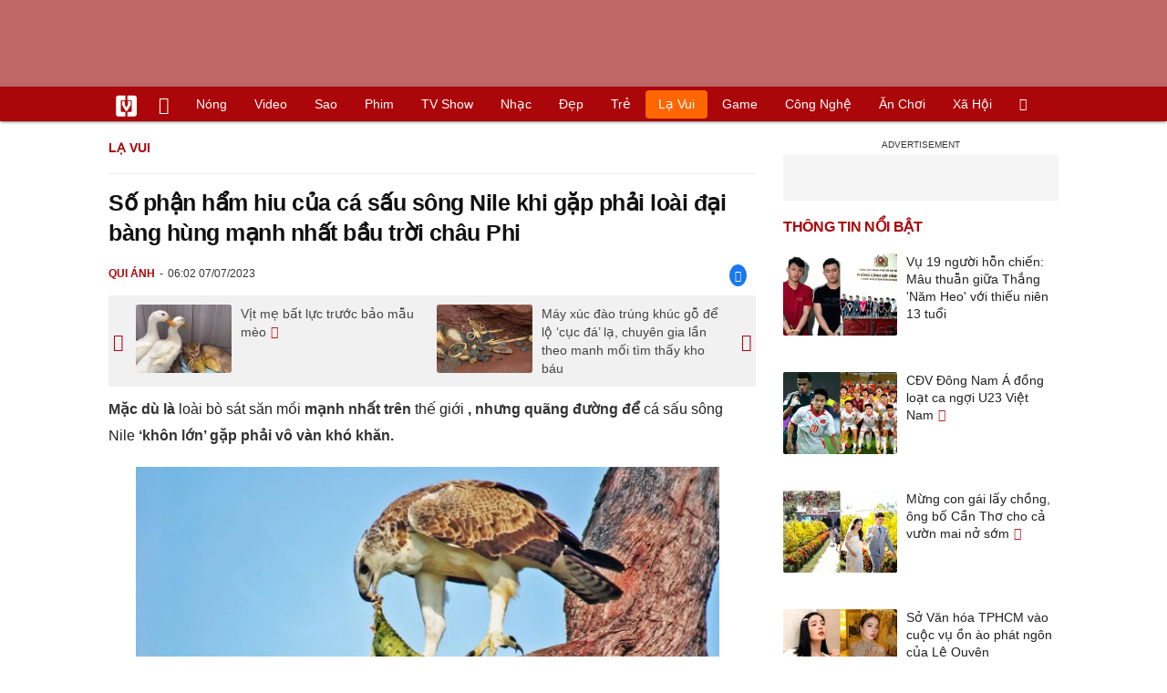

--- FILE ---
content_type: text/html; charset=UTF-8
request_url: https://vietgiaitri.com/so-phan-ham-hiu-cua-ca-sau-song-nile-khi-gap-phai-loai-dai-bang-hung-manh-nhat-bau-troi-chau-phi-20230707i6939490/
body_size: 20297
content:
<!DOCTYPE html><html xmlns="http://www.w3.org/1999/xhtml" dir="ltr" lang="vi"><head><meta http-equiv="Content-Type" content="text/html; charset=UTF-8"><title>Số phận hẩm hiu của cá sấu sông Nile khi gặp phải loài đại bàng hùng mạnh nhất bầu trời châu Phi - Lạ vui - Việt Giải Trí</title><link rel="stylesheet" href="https://vietgiaitri.com/css/0_vietgiaitricom.css?v=241218" type="text/css" media="screen" charset="utf-8"><meta name="viewport" content="width=device-width, initial-scale=1.0"><meta name="mobile-web-app-capable" content="yes"><link rel="apple-touch-icon" href="https://vietgiaitri.com/apple-touch-icon.png"><link rel="icon" sizes="32x32" type="image/png" href="https://vietgiaitri.com/imgs/logo32.png"><link rel="icon" sizes="16x16" type="image/png" href="https://vietgiaitri.com/imgs/logo16.png"><link rel="mask-icon" href="https://vietgiaitri.com/imgs/logo.svg" color="#ab0609"><link rel="shortcut icon" type="image/x-icon" href="https://vietgiaitri.com/favicon.ico"><meta name="msapplication-TileColor" content="#ab0609"><meta name="msapplication-config" content="/browserconfig.xml"><meta name="theme-color" content="#ab0609"><meta name="apple-mobile-web-app-title" content="Việt Giải Trí"><meta name="application-name" content="Việt Giải Trí"><meta name="msvalidate.01" content="D1978DA4C058E472F13DBF6E181A485F"><meta name="verify-v1" content="UN+AeZRMKsXqSBFVwona5SAKHL0fzPNrW4N4gOlAt2Y="><meta name="facebook-domain-verification" content="7g0pats6hl0r9cp85obz3g3njs6atj"><link rel="manifest" href="https://vietgiaitri.com/manifest.json"><link rel="alternate" type="application/rss+xml" title="Lạ vui &raquo; RSS Feed" href="https://vietgiaitri.com/la-vui-cat/feed/"><link rel="index" title="Việt Giải Trí" href="https://vietgiaitri.com"><meta name="description" content="Mặc dù là loài bò sát săn mồi mạnh nhất trên thế giới, nhưng quãng đường để cá sấu sông Nile khôn lớn gặp phải vô vàn khó khăn."><meta name="keywords" content="đại bàng,cá sấu,săn mồi,châu phi.,loài bò sát,sông nile,số phận hẩm hiu,mamba,martial,crocodylus niloticus,lạ vui,những câu chuyện lạ như thật, chuyện ma, chuyện không thể giải thích, chuyện không ngờ, kỷ lục, bí ẩn, kỳ quái, khác người, thử thách, phá vỡ, kỳ thú, hoang dã, ngộ nghĩnh, những câu chuyện cười, chuyện hài hước, chuyện vui, truyện cười, truyện vui, truyện hài hước, vui vẻ, cười suy ngẫm, truyện tiếu lâm, truyện dân gian, cười vỡ bụng, truyện cười người lớn, truyện thiếu nhi, truyện cười gia đình, vui thú, hứng thú"><link rel="canonical" href="https://vietgiaitri.com/so-phan-ham-hiu-cua-ca-sau-song-nile-khi-gap-phai-loai-dai-bang-hung-manh-nhat-bau-troi-chau-phi-20230707i6939490/"><meta property="og:type" content="article"><meta property="og:title" content="Số phận hẩm hiu của cá sấu sông Nile khi gặp phải loài đại bàng hùng mạnh nhất bầu trời châu Phi"> <meta property="og:description" content="Mặc dù là loài bò sát săn mồi mạnh nhất trên thế giới, nhưng quãng đường để cá sấu sông Nile khôn lớn gặp phải vô vàn khó khăn."> <meta property="og:url" content="https://vietgiaitri.com/so-phan-ham-hiu-cua-ca-sau-song-nile-khi-gap-phai-loai-dai-bang-hung-manh-nhat-bau-troi-chau-phi-20230707i6939490/"><meta property="og:image" content="https://t.vietgiaitri.com/2023/7/2/so-phan-ham-hiu-cua-ca-sau-song-nile-khi-gap-phai-loai-dai-bang-hung-manh-nhat-bau-troi-chau-phi-600x432-360-6939490.jpg"><meta property="og:site_name" content="Việt Giải Trí"> <meta property="og:rich_attachment" content="true"><meta content="2023-07-07T06:02:02+07:00" itemprop="datePublished" name="pubdate"><meta content="2023-07-07T06:02:02+07:00" itemprop="dateModified" name="lastmod"><meta property="og:image:alt" content="Số phận hẩm hiu của cá sấu sông Nile khi gặp phải loài đại bàng hùng mạnh nhất bầu trời châu Phi"><meta property="article:published_time" content="2023-07-07T06:02:02+07:00"><meta property="article:modified_time" content="2023-07-07T06:02:02+07:00"><meta property="article:section" content="Lạ vui"><meta property="article:tag" content="đại bàng"><meta property="article:tag" content="cá sấu"><meta property="article:tag" content="săn mồi"><meta property="article:tag" content="châu phi."><meta property="article:tag" content="loài bò sát"><meta property="article:tag" content="sông nile"><meta property="article:tag" content="số phận hẩm hiu"><meta property="article:tag" content="mamba"><meta property="article:tag" content="martial"><meta property="article:tag" content="crocodylus niloticus"><meta name="twitter:card" value="summary_large_image"><meta name="twitter:url" content="https://vietgiaitri.com/so-phan-ham-hiu-cua-ca-sau-song-nile-khi-gap-phai-loai-dai-bang-hung-manh-nhat-bau-troi-chau-phi-20230707i6939490/"><meta name="twitter:title" content="Số phận hẩm hiu của cá sấu sông Nile khi gặp phải loài đại bàng hùng mạnh nhất bầu trời châu Phi"><meta name="twitter:description" content="Mặc dù là loài bò sát săn mồi mạnh nhất trên thế giới, nhưng quãng đường để cá sấu sông Nile khôn lớn gặp phải vô vàn khó khăn."><meta name="twitter:image" content="https://t.vietgiaitri.com/2023/7/2/so-phan-ham-hiu-cua-ca-sau-song-nile-khi-gap-phai-loai-dai-bang-hung-manh-nhat-bau-troi-chau-phi-600x432-360-6939490.jpg"><meta name="robots" content="index,follow,max-image-preview:large"><meta property="fb:app_id" content="592519131079049"><script type="text/javascript">var maketime = 1768415911;var hostname = 'https://vietgiaitri.com/so-phan-ham-hiu-cua-ca-sau-song-nile-khi-gap-phai-loai-dai-bang-hung-manh-nhat-bau-troi-chau-phi-20230707i6939490/';var wlbk = window.location.href;var show_ads = 1;var is_mobile = 0;var cache_version = '241218';var ADblocked = true;var lang = 'vi';var postid = 6939490;var typepage = 'single';var inhouse = 0;var created = 1688684522;var lastmod = 1688684522;var catname = ['la-vui'];var catid = 83529;</script></head><body data-instant-allow-query-string class="show_ads"><div class="cover_header avgt-div"><div class="ads_position" id="BigBanner"></div><div class="avgt-label"></div></div><div id="header"><ul class="cate-menu"><li class="icon cat-item"><a title="Việt Giải Trí" href="/" class="logo"></a></li><li class="icon cat-item cat-item-new"><a title="Tin mới nhất" href="/tin-moi-cat/" style="background:transparent !important"></a></li><li slug="es-choice"><a href="/es-choice-cat/">Nóng</a></li><li slug="clips"><a href="/clips/">Video</a></li><li class="cat-parent" slug="sao"><a href="/sao-cat/">Sao</a><ul class="children"><li slug="sao-viet"><a href="/sao-viet-cat/">Sao việt</a></li><li slug="sao-chau-a"><a href="/sao-chau-a-cat/">Sao châu Á</a></li><li slug="sao-au-my"><a href="/sao-au-my-cat/">Sao Âu Mỹ</a></li><li slug="sao-the-thao"><a href="/sao-the-thao-cat/">Sao thể thao</a></li><li slug="phong-cach-sao"><a href="/phong-cach-sao-cat/">Phong cách sao</a></li></ul></li><li class="cat-parent" slug="phim"><a href="/phim-cat/">Phim</a><ul class="children"><li slug="phim-viet"><a href="/phim-viet-cat/">Phim việt</a></li><li slug="phim-chau-a"><a href="/phim-chau-a-cat/">Phim châu á</a></li><li slug="phim-au-my"><a href="/phim-au-my-cat/">Phim âu mỹ</a></li><li slug="hau-truong-phim"><a href="/hau-truong-phim-cat/">Hậu trường phim</a></li></ul></li><li slug="tv-show"><a href="/tv-show-cat/">TV show</a></li><li class="cat-parent" slug="nhac"><a href="/nhac-cat/">Nhạc</a><ul class="children"><li slug="nhac-viet"><a href="/nhac-viet-cat/">Nhạc Việt</a></li><li slug="nhac-quoc-te"><a href="/nhac-quoc-te-cat/">Nhạc quốc tế</a></li></ul></li><li class="cat-parent" slug="dep"><a href="/dep-cat/">Đẹp</a><ul class="children"><li slug="thoi-trang"><a href="/thoi-trang-cat/">Thời trang</a></li><li slug="lam-dep"><a href="/lam-dep-cat/">Làm đẹp</a></li><li slug="nguoi-dep"><a href="/nguoi-dep-cat/">Người đẹp</a></li><li slug="sang-tao"><a href="/sang-tao-cat/">Sáng tạo</a></li></ul></li><li class="cat-parent" slug="tre"><a href="/tre-cat/">Trẻ</a><ul class="children"><li slug="netizen"><a href="/netizen-cat/">Netizen</a></li><li slug="trac-nghiem"><a href="/trac-nghiem-cat/">Trắc nghiệm</a></li><li slug="goc-tam-tinh"><a href="/goc-tam-tinh-cat/">Góc tâm tình</a></li><li slug="hoc-hanh"><a href="/hoc-hanh-cat/">Học hành</a></li><li slug="kien-thuc-gioi-tinh"><a href="/kien-thuc-gioi-tinh-cat/">Kiến thức giới tính</a></li></ul></li><li slug="la-vui"><a href="/la-vui-cat/">Lạ vui</a></li><li class="cat-parent" slug="game"><a href="/game-cat/">Game</a><ul class="children"><li slug="mot-game"><a href="/mot-game-cat/">Mọt game</a></li><li slug="cosplay"><a href="/cosplay-cat/">Cosplay</a></li></ul></li><li class="cat-parent" slug="cong-nghe"><a href="/cong-nghe-cat/">Công nghệ</a><ul class="children"><li slug="do-2-tek"><a href="/do-2-tek-cat/">Đồ 2-Tek</a></li><li slug="the-gioi-so"><a href="/the-gioi-so-cat/">Thế giới số</a></li><li slug="oto"><a href="/oto-cat/">Ôtô</a></li><li slug="xe-may"><a href="/xe-may-cat/">Xe máy</a></li></ul></li><li class="cat-parent" slug="an-choi"><a href="/an-choi-cat/">Ăn chơi</a><ul class="children"><li slug="du-lich"><a href="/du-lich-cat/">Du lịch</a></li><li slug="am-thuc"><a href="/am-thuc-cat/">Ẩm thực</a></li></ul></li><li class="cat-parent" slug="xa-hoi"><a href="/xa-hoi-cat/">Xã hội</a><ul class="children"><li slug="tin-noi-bat"><a href="/tin-noi-bat-cat/">Tin nổi bật</a></li><li slug="phap-luat"><a href="/phap-luat-cat/">Pháp luật</a></li><li slug="the-gioi"><a href="/the-gioi-cat/">Thế giới</a></li><li slug="suc-khoe"><a href="/suc-khoe-cat/">Sức khỏe</a></li></ul></li><li class="icon cat-item cat-item-search cat-parent"><a title="search" href="#" style="background:transparent !important; padding-right:1px;"></a><ul class="children"><li class="icon cat-item" style="padding: 2px 100px 100px 100px; margin: -2px -112px -100px -100px;"><form accept-charset="utf-8" method="post" onsubmit="return run_search(this)" class="search"><input type="search" autocomplete="off" onfocus="this.value=' '" value="" class="formtip" name="s" placeholder="Tìm theo từ khóa..."><select class="stype"><option value="1">Tin tức</option><option value="2">Video</option></select><input type="submit" value="" class="btn"></form></li></ul></li></ul><div style="clear:both;"></div></div><div id="wrapper" class="clearfix"><div id="page" class="clearfix"><div id="content" style="float:left"> <div class="content-block"><script type="application/ld+json">{"@context":"https:\/\/schema.org","@type":"NewsArticle","mainEntityOfPage":{"@type":"WebPage","@id":"https:\/\/vietgiaitri.com\/so-phan-ham-hiu-cua-ca-sau-song-nile-khi-gap-phai-loai-dai-bang-hung-manh-nhat-bau-troi-chau-phi-20230707i6939490\/"},"headline":"Số phận hẩm hiu của cá sấu sông Nile khi gặp phải loài đại bàng hùng mạnh nhất bầu trời châu Phi","description":"Mặc dù là loài bò sát săn mồi mạnh nhất trên thế giới, nhưng quãng đường để cá sấu sông Nile khôn lớn gặp phải vô vàn khó khăn.","image":{"@type":"ImageObject","url":"https:\/\/t.vietgiaitri.com\/2023\/7\/2\/so-phan-ham-hiu-cua-ca-sau-song-nile-khi-gap-phai-loai-dai-bang-hung-manh-nhat-bau-troi-chau-phi-600x432-360-6939490.jpg","width":500,"height":360},"keywords":"đại bàng, cá sấu, săn mồi, châu phi., loài bò sát, sông nile, số phận hẩm hiu, mamba, martial, crocodylus niloticus","datePublished":"2023-07-07T06:02:02+07:00","dateModified":"2023-07-07T06:02:02+07:00","author":{"@type":"Person","name":"QUI ÁNH"},"publisher":{"@type":"Organization","name":"vietgiaitri.com","logo":{"@type":"ImageObject","url":"https:\/\/vietgiaitri.com\/imgs\/logo.png"}}}</script><div class="box-title" itemscope itemtype="http://schema.org/BreadcrumbList"><span class="parent" itemprop="itemListElement" itemscope itemtype="http://schema.org/ListItem"><a itemtype="http://schema.org/Thing" itemprop="item" href="/la-vui-cat/"><span itemprop="name">Lạ vui</span></a><meta itemprop="position" content="1"></span></div><div style="clear:both;"></div><div class="post-content clearfix" id="post-6939490"><h1 itemprop="name">Số phận hẩm hiu của cá sấu sông Nile khi gặp phải loài đại bàng hùng mạnh nhất bầu trời châu Phi</h1><div class="post-info"><span class="author" id="post_author" post_author="158" user="lyquangthuyet">Qui Ánh</span><span class="date" _time="1688684522">06:02 07/07/2023</span><span class="sh-facebook" onclick="share_facebook()"></span></div><div style="clear:both;"></div><div class="navigation"><div id="next_post_link"><a href="/vit-me-bat-luc-truoc-bao-mau-meo-20230706i6939699/" rel="next"><img loading="lazy" src="https://t.vietgiaitri.com/2023/7/2/vit-me-bat-luc-truoc-bao-mau-meo-600x432-a64-6939699-250x180.jpg" alt="Vịt mẹ bất lực trước bảo mẫu mèo"><span class="hasclip">Vịt mẹ bất lực trước bảo mẫu mèo</span></a></div><div id="previous_post_link"><a href="/may-xuc-dao-trung-khuc-go-de-lo-cuc-da-la-chuyen-gia-lan-theo-manh-moi-tim-thay-kho-bau-20230706i6939486/" rel="prev"><img loading="lazy" src="https://t.vietgiaitri.com/2023/7/2/may-xuc-dao-trung-khuc-go-de-lo-cuc-da-la-chuyen-gia-lan-theo-manh-moi-tim-thay-kho-bau-600x432-eaa-6939486-250x180.jpg" alt="Máy xúc đào trúng khúc gỗ để lộ &amp;#8216;cục đá&amp;#8217; lạ, chuyên gia lần theo manh mối tìm thấy kho báu">Máy xúc đào trúng khúc gỗ để lộ &#8216;cục đá&#8217; lạ, chuyên gia lần theo manh mối tìm thấy kho báu</a></div></div><div class="entry clearfix" id="post-detail" itemprop="articleBody"><p> <strong> Mặc dù là <a href="/loai-bo-sat-key/"> loài bò sát </a> <a href="/san-moi-key/"> săn mồi </a> mạnh nhất trên <a href="/the-gioi-cat/"> thế giới </a> , nhưng quãng đường để <a href="/ca-sau-key/"> cá sấu </a> <a href="/song-nile-key/"> sông Nile </a> &#8216;khôn lớn&#8217; gặp phải vô vàn khó khăn. </strong> </p> <p style="text-align: center;"> <a id="img-ad-1" class="photo imgads ps" onclick="return false;" target="_blank" href="https://i.vietgiaitri.com/2023/7/6/so-phan-ham-hiu-cua-ca-sau-song-nile-khi-gap-phai-loai-dai-bang-hung-manh-nhat-bau-troi-chau-phi-1c5-6939490.jpg" data-index="0"> <img data-m="image/jpeg" data-width="700" data-height="394" data-p="56%" data-s="59563" src="https://i.vietgiaitri.com/2023/7/6/so-phan-ham-hiu-cua-ca-sau-song-nile-khi-gap-phai-loai-dai-bang-hung-manh-nhat-bau-troi-chau-phi-1c5-6939490.jpg" alt="Số phận hẩm hiu của cá sấu sông Nile khi gặp phải loài đại bàng hùng mạnh nhất bầu trời châu Phi - Hình 1" loading="lazy" style="width: 640px; height: 360.22857142857px"> </a> <span style="width:640px" class="img-over"> <span class="close" onclick="close_ballon(this)"> <span class="avgt-label"> </span> </span> <ins id="ImageAds" class="ads_position"> </ins> </span> </p> <p> Đại bàng <a href="/martial-key/"> Martial </a> ( Polemaetus bellicosus) là một trong những loài đại bàng lớn nhất và mạnh nhất bầu trời châu Phi có nguồn gốc từ khu vực cận Sahara. </p> <p> Chúng có thể được tìm thấy ở hầu hết khắp châu Phi hạ Sahara, bất cứ nơi nào có nguồn thức ăn dồi dào và môi trường sống thuận lợi như các khu rừng thưa, bìa rừng, thảo nguyên&#8230; </p> <p> Martial có kích thước cơ thể khá lớn với chiều dài từ 78 &#8211; 96 cm, trọng lượng trung bình từ 3 &#8211; 6,2 kg và sải cánh có chiều dài từ 190 &#8211; 260 cm. Riêng đuôi của loài đại bàng này có chiều dài lên đến 32 cm và chân có chiều dài lên đến 13cm. Phần cẳng chân của chúng có một lớp lông bao phủ chứ không phải là một lớp da trần như các loài chim khác. </p> <p> Chúng là một trong những loài chim ăn thịt mạnh nhất thế giới, nếu trong tình trạng khỏe mạnh chúng không có kẻ thù tự nhiên. </p> <p> Con mồi của chúng khá đa dạng, từ các loài chim, gà, ngỗng&#8230; cho đến các loài bò sát như kỳ đà và rắn, kể cả các loài rắn độc như hổ mang, rắn lục, rắn <a href="/mamba-key/"> mamba </a> và cả trăn đá châu Phi. </p> <h3 style="padding-left: 10px; color: #888; font-weight: normal;">Video đang HOT </h3> <div class="fixedif" id="outstream"> <iframe allow="accelerometer; autoplay; clipboard-write; encrypted-media; gyroscope; picture-in-picture; web-share" allowfullscreen loading="lazy" src="/player/ytiframe.html?postid=6939490&type=single&mute=1#yebNIHKAC4A"> </iframe> </div> <p> Thậm chí, ngay cả lợn rừng đại bàng cũng không khiến Martial phải run sợ. Chúng có thể chủ động tấn công và dùng những móng vuốt to lớn sắc nhọn của mình để siết chặt rồi ghì đầu con vật xuống khiến con vật chết ngay trong vòng một nốt <a href="/nhac-cat/"> nhạc </a> . </p> <div class="avgt-div"> <div class="avgt-label"> </div> <div class="ads_position" id="inpage"> </div> </div> <p style="text-align: center;"> <a class="photo" onclick="return false;" target="_blank" href="https://i.vietgiaitri.com/2023/7/6/so-phan-ham-hiu-cua-ca-sau-song-nile-khi-gap-phai-loai-dai-bang-hung-manh-nhat-bau-troi-chau-phi-82d-6939490.webp" data-index="1"> <img data-m="image/webp" data-width="700" data-height="525" data-p="75%" data-s="69510" src="https://i.vietgiaitri.com/2023/7/6/so-phan-ham-hiu-cua-ca-sau-song-nile-khi-gap-phai-loai-dai-bang-hung-manh-nhat-bau-troi-chau-phi-82d-6939490.webp" alt="Số phận hẩm hiu của cá sấu sông Nile khi gặp phải loài đại bàng hùng mạnh nhất bầu trời châu Phi - Hình 2" loading="lazy" style="width: 640px; height: 480px"> </a> </p> <p> Là loài động vật săn mồi bậc cao, đại bàng Martial không chỉ săn lùng con mồi mà còn bắt nạt và cướp xác của những loài thú hoang dã khác. </p> <p> Tuy nhiên, so với đối thủ của đại bàng mà chị Jessica Keeton chứng kiến trong chuyến đi đến vùng Nam Phi thì còn kém xa. </p> <p> Theo đó, khi đang quan sát một con đại bàng Martial, vị khách <a href="/du-lich-cat/"> du lịch </a> đã chứng kiến một hình ảnh đáng kinh ngạc. Chú đại bàng hùng dũng đậu ở trên cây và đang chăm chú nhìn ra một vật thể gì đó ngoài bờ sông, giống như một sinh vật có thể tấn công. Khi kiểm tra kỹ hơn, Jessica mới nhận ra đó là một con cá sấu sông Nile. </p> <p style="text-align: center;"> <a class="photo" onclick="return false;" target="_blank" href="https://i.vietgiaitri.com/2023/7/6/so-phan-ham-hiu-cua-ca-sau-song-nile-khi-gap-phai-loai-dai-bang-hung-manh-nhat-bau-troi-chau-phi-808-6939490.webp" data-index="2"> <img data-m="image/webp" data-width="700" data-height="525" data-p="75%" data-s="58800" src="https://i.vietgiaitri.com/2023/7/6/so-phan-ham-hiu-cua-ca-sau-song-nile-khi-gap-phai-loai-dai-bang-hung-manh-nhat-bau-troi-chau-phi-808-6939490.webp" alt="Số phận hẩm hiu của cá sấu sông Nile khi gặp phải loài đại bàng hùng mạnh nhất bầu trời châu Phi - Hình 3" loading="lazy" style="width: 640px; height: 480px"> </a> </p> <div class="avgt-div"> <div class="avgt-label"> </div> <div class="ads_position" id="inpage2"> </div> </div> <p> Cá sấu sông Nile là loại cá sấu nổi tiếng có tên khoa học là <a href="/crocodylus-niloticus-key/"> Crocodylus niloticus </a> . Chúng là một loài cá sấu ở châu Phi có kích thước khổng lồ (khi trưởng thành dài hơn 5 m, nặng hơn 250 kg), được xem là loài động vật ăn thịt gây ám ảnh với mọi loài sinh vật kể cả con người. Vì sở hữu sức mạnh bạo tàn mà cá sấu sông Nile rất được người Ai Cập cổ đại tôn sùng, thậm chí họ còn ướp xác và thờ cúng nó như những vị thần. </p> <p> Theo thống kê của CrocBITE, từ năm 1884 đến 2017 đã ghi nhận được 1.014 vụ cá sấu sông Nile tấn công và trong đó có tới 717 cái chết (tỷ lệ chết người là 70%, cao hơn hẳn cá sấu nước mặn là 57%). </p> <p style="text-align: center;"> <a id="img-ad-2" class="photo imgads ps" onclick="return false;" target="_blank" href="https://i.vietgiaitri.com/2023/7/6/so-phan-ham-hiu-cua-ca-sau-song-nile-khi-gap-phai-loai-dai-bang-hung-manh-nhat-bau-troi-chau-phi-d16-6939490.webp" data-index="3"> <img data-m="image/webp" data-width="700" data-height="525" data-p="75%" data-s="61416" src="https://i.vietgiaitri.com/2023/7/6/so-phan-ham-hiu-cua-ca-sau-song-nile-khi-gap-phai-loai-dai-bang-hung-manh-nhat-bau-troi-chau-phi-d16-6939490.webp" alt="Số phận hẩm hiu của cá sấu sông Nile khi gặp phải loài đại bàng hùng mạnh nhất bầu trời châu Phi - Hình 4" loading="lazy" style="width: 640px; height: 480px"> </a> <span style="width:640px" class="img-over"> <span class="close" onclick="close_ballon(this)"> <span class="avgt-label"> </span> </span> <ins id="ImageAds2" class="ads_position"> </ins> </span> </p> <p> Mặc dù hung bạo là thế, nhưng tỷ lệ để cá sấu sông Nile nhỏ có thể lớn khôn là rất thấp trong tự nhiên. Nguyên nhân là do trong quá trình phát triển, cá sấu sông Nile sẽ phải vượt qua muôn vàn khó khăn. Chúng rất dễ bị các loài động vật săn mồi khác như chim, cá lớn và các loài động vật khác tấn công. Kích thước nhỏ và thiếu kỹ năng sinh tồn khiến cá sấu sông Nile nhỏ trở nên cực kỳ mỏng manh. </p> <p> Sau khi bắt được con mồi, đại bàng sẽ đưa chúng đến nơi nào vắng vẻ như cành cây cao hoặc mỏm đá để thưởng thức. </p> <div style="height:1px; margin:0; padding:0" id="trackingimg" data-bg="[data-uri]" class="pk_holder"> </div> <div id="content2" class="hide" onclick="this.classList.remove('hide')"> <h2> Sự tàn nhẫn của cá sấu sông Nile, sẵn sàng ăn thịt chính đồng loại của mình chỉ vì chiếc bụng đói </h2> <p> <strong> Thiên nhiên hoang dã có thể trở nên vô cùng tàn nhẫn khi cần thiết, tuy nhiên đó là cái cách vận hành của nó. </strong> </p> <p style="text-align: center;"> <a class="photo" onclick="return false;" target="_blank" href="https://i.vietgiaitri.com/2023/3/29/su-tan-nhan-cua-ca-sau-song-nile-san-sang-an-thit-chinh-dong-loai-cua-minh-chi-vi-chiec-bung-doi-f7f-6874405.jpg" data-index="4"> <img data-m="image/jpeg" data-width="700" data-height="525" data-p="75%" data-s="88242" src="https://i.vietgiaitri.com/2023/3/29/su-tan-nhan-cua-ca-sau-song-nile-san-sang-an-thit-chinh-dong-loai-cua-minh-chi-vi-chiec-bung-doi-f7f-6874405.jpg" alt="Sự tàn nhẫn của cá sấu sông Nile, sẵn sàng ăn thịt chính đồng loại của mình chỉ vì chiếc bụng đói - Hình 1" loading="lazy" style="width: 640px; height: 480px"> </a> </p> <div class="avgt-div"> <div class="avgt-label"> </div> <div class="ads_position" id="inpage3"> </div> </div> <p> Thiên nhiên hoang dã châu Phi luôn ẩn chứa nhiều loài động vật săn mồi khét tiếng, một trong số đó phải kể đến cá sấu sông Nile (tên khoa học Crocodylus niloticus). </p> <p> Mặc dù có vẻ bên ngoài lù đù, chậm chạp nhưng cá sấu là sinh vật săn mồi đáng sợ trong tự nhiên, bất kể ở trong môi trường nước hay trên cạn. </p> <p> Cá sấu là loài động vật có tổ tiên từng xuất hiện trên mặt đất cùng thời kỳ với những loài khủng long to lớn. Trải qua hàng triệu năm tiến hóa, chúng dần biến đổi ngoại hình và hoàn thiện kỹ năng để trở thành một trong những loài động vật nguy hiểm, đáng sợ nhất hành tinh. </p> <p> Theo thống kê của các nhà khoa học, có tới 24 loài cá sấu khác nhau hiện đang tồn tại trên Trái đất, tuy nhiên nếu nói về mức độ nguy hiểm và được con người tôn sùng nhất, chắc chắn phải nhắc đến cá sấu sông Nile. </p> <p> Cá sấu sông Nile là một loài cá sấu ở châu Phi có kích thước khổng lồ (khi trưởng thành dài hơn 5 m, nặng hơn 250 kg), được xem là loài động vật ăn thịt gây ám ảnh với mọi loài sinh vật kể cả con người. Vì sở hữu sức mạnh bạo tàn mà cá sấu sông Nile rất được người Ai Cập cổ đại tôn sùng, thậm chí họ còn ướp xác và thờ cúng nó như những vị thần. </p> <p> Theo thống kê của CrocBITE, từ năm 1884 đến 2017 đã ghi nhận được 1.014 vụ cá sấu sông Nile tấn công con người, trong đó có tới 717 cái chết (tỷ lệ chết người là 70%, cao hơn hẳn cá sấu nước mặn là 57%). </p> <p> Bộ đôi Marce Jacobs và Stephen Kangisser trong chuyến đi nghỉ dưỡng đã vô tình chứng kiến sức mạnh hủy diệt khủng khiếp của cá sấu sông Nile. </p> <p> Hôm đó, nhóm khách du lịch quyết định dừng chân ở một bãi đất trống có view nhìn thẳng ra con đập Sunset đẹp tuyệt vời. Trước mắt họ là hình ảnh những con linh dương impala đang chầm chậm uống nước, là đàn diệc đang sải cánh bay cao. Một khung cảnh bình yên đến nao lòng. Một cảm giác "chữa lành" chưa bao giờ được trải qua khiến nhóm du khách quên sạch những nỗi lo, những nhọc nhằn trong cuộc sống. </p> <div class="avgt-div"> <div class="avgt-label"> </div> <div class="ads_position" id="inpage4-ajax"> </div> </div> <p> Bất ngờ, một con cá sấu sông Nile to lớn đã thu hút toàn bộ sự chú ý của mọi người. Con vật từ từ tiến tới bờ sông và tiếp cận một con cá sấu khác nhỏ hơn. Trước sự tấn công quá bất ngờ của đồng loại, con cá sấu nhỏ đã cố gắng phản kháng, nhưng như thế là chưa đủ. Con cá sấu sông Nile đã ngậm được nạn nhân vào trong miệng và bắt đầu thưởng thức bữa ăn của mình. </p> </div> </p> <div id="origin" value="1"> <span class="origin-button" onclick="show_originurl(this, 'aHR0cHM6Ly90aW5uaGFuaGNodW5na2hvYW4udm4vc28tcGhhbi1oYW0taGl1LWN1YS1jYS1zYXUtc29uZy1uaWxlLWtoaS1nYXAtcGhhaS1sb2FpLWRhaS1iYW5nLWh1bmctbWFuaC1uaGF0LWJhdS10cm9pLWNoYXUtcGhpLXBvc3QzMjUyNDIuaHRtbA==')"> </span> <span class="origin-url"> </span> <ins onclick="document.getElementById('origin').classList.replace('show', 'show2');"> </ins> </div> <p class="morelink"> <a href="/neu-ca-sau-va-ca-map-trang-lon-gap-nhau-loai-nao-se-song-sot-cuoi-cung-20230429i6896629/">Nếu cá sấu và cá mập trắng lớn gặp nhau, loài nào sẽ sống sót cuối cùng? </a> <span> <a href="/neu-ca-sau-va-ca-map-trang-lon-gap-nhau-loai-nao-se-song-sot-cuoi-cung-20230429i6896629/"> <img loading="lazy" src="https://t.vietgiaitri.com/2023/4/10/neu-ca-sau-va-ca-map-trang-lon-gap-nhau-loai-nao-se-song-sot-cuoi-cung-600x432-fd2-6896629-250x180.jpg" alt="Nếu cá sấu và cá mập trắng lớn gặp nhau, loài nào sẽ sống sót cuối cùng?"> </a> Cá mập trắng lớn và cá sấu là 2 trong số những kẻ săn mồi hàng đầu sống ở đại dương và vùng đất ngập nước. Chúng là loài động vật cực kỳ nguy hiểm với lực cắn khổng lồ và sức mạnh cơ bắp tuyệt vời. Trong tự nhiên, mặc dù khu vực hoạt động của cá mập trắng và cá sấu... <a href="/neu-ca-sau-va-ca-map-trang-lon-gap-nhau-loai-nao-se-song-sot-cuoi-cung-20230429i6896629/"> <ins title="[Đọc thêm]"> </ins> </a> </span> </p></div><div style="clear:both;"></div><div class="wpmn-print"><a class="ico" href="/so-phan-ham-hiu-cua-ca-sau-song-nile-khi-gap-phai-loai-dai-bang-hung-manh-nhat-bau-troi-chau-phi-20230707i6939490/print/" title="In" rel="nofollow">In</a></div><div class="sociable"><a class="self-fb-share" href="javascript:void(0)" onclick="share_facebook()"><span class="sh-facebook" style="font-size: 1.1em;line-height: 30px;"></span><span class="fb-count-share"></span>Chia sẻ</a></div><div class="useful"><div class="text">Bạn thấy bài viết này có hữu ích không?</div><div style="clear:both;"></div><div class="yes" onclick="useful(this, 1)">Có</div><div class="no" onclick="useful(this, 0)">Không</div><div style="clear:both;"></div></div><div style="clear:both; margin-top:15px"></div><div style="margin-top:10px; clear:both; position:relative; overflow:hidden;"><div class="avgt-div"><div class="avgt-label"></div><div id="UnderArticle" class="ads_position"></div></div></div><div style="clear:both;margin-top:10px;"></div><!-- Comments --><div id="box_comment_vgt" data-bg="[data-uri]" class="box_comment_vgt box_category width_common ad_holder"></div><!-- end Comments --><div class="more-post relatedin"><h2>Tin liên quan</h2><ul itemscope itemtype="http://schema.org/ItemPage" class="related-post"><li style="width:33.33%"><a itemprop="relatedLink" rel="bookmark" href="/len-bo-tam-nang-ca-sau-bi-bay-su-tu-hanh-ha-ta-toi-20230426i6894243/"><img loading="lazy" src="https://t.vietgiaitri.com/2023/4/9/len-bo-tam-nang-ca-sau-bi-bay-su-tu-hanh-ha-ta-toi-600x432-7cd-6894243-250x180.jpg" alt="Lên bờ tắm nắng, cá sấu bị bầy sư tử hành hạ tả tơi">Lên bờ tắm nắng, cá sấu bị bầy sư tử hành hạ tả tơi</a></li><li style="width:33.33%"><a itemprop="relatedLink" rel="bookmark" href="/sinh-song-cung-thoi-voi-khung-long-tai-sao-ca-sau-khong-tuyet-chung-20230330i6874379/"><img loading="lazy" src="https://t.vietgiaitri.com/2023/3/10/sinh-song-cung-thoi-voi-khung-long-tai-sao-ca-sau-khong-tuyet-chung-600x432-f45-6874379-250x180.jpg" alt="Sinh sống cùng thời với khủng long, tại sao cá sấu không tuyệt chủng?">Sinh sống cùng thời với khủng long, tại sao cá sấu không tuyệt chủng?</a></li><li style="width:33.33%"><a itemprop="relatedLink" rel="bookmark" href="/trau-rung-nhac-bong-ca-sau-du-bi-can-vao-mui-20230303i6855467/"><img loading="lazy" src="https://t.vietgiaitri.com/2023/3/1/trau-rung-nhac-bong-ca-sau-du-bi-can-vao-mui-1000x720-71c-6855467-250x180.jpg" alt="Trâu rừng nhấc bổng cá sấu dù bị cắn vào mũi">Trâu rừng nhấc bổng cá sấu dù bị cắn vào mũi</a></li><li style="width:33.33%"><a itemprop="relatedLink" rel="bookmark" href="/video-ngua-van-non-no-luc-gianh-su-song-truoc-ham-ca-sau-20230120i6827889/"><img loading="lazy" src="https://t.vietgiaitri.com/2023/1/7/video-ngua-van-non-no-luc-gianh-su-song-truoc-ham-ca-sau-600x432-d85-6827889-250x180.jpg" alt="Video: Ngựa vằn non nỗ lực giành sự sống trước hàm cá sấu">Video: Ngựa vằn non nỗ lực giành sự sống trước hàm cá sấu</a></li><li style="width:33.33%"><a itemprop="relatedLink" rel="bookmark" href="/cuoc-chien-hi-huu-gianh-thuc-an-cua-dai-bang-diec-co-va-ca-sau-dam-lay-20220822i6604538/"><img loading="lazy" src="https://t.vietgiaitri.com/2022/8/8/cuoc-chien-hi-huu-gianh-thuc-an-cua-dai-bang-diec-co-va-ca-sau-dam-lay-1c1-6604538-250x180.jpg" alt="Cuộc chiến hi hữu giành thức ăn của đại bàng, diệc, cò và cá sấu đầm lầy">Cuộc chiến hi hữu giành thức ăn của đại bàng, diệc, cò và cá sấu đầm lầy</a></li><li style="width:33.33%"><a itemprop="relatedLink" rel="bookmark" href="/ky-la-ca-sau-cuoi-va-vay-tay-voi-nhiep-anh-gia-20230625i6932686/"><img loading="lazy" src="https://t.vietgiaitri.com/2023/6/8/ky-la-ca-sau-cuoi-va-vay-tay-voi-nhiep-anh-gia-600x432-976-6932686-250x180.jpg" alt="Kỳ lạ cá sấu &#039;cười và vẫy tay&#039; với nhiếp ảnh gia">Kỳ lạ cá sấu 'cười và vẫy tay' với nhiếp ảnh gia</a></li></ul><ul itemscope itemtype="http://schema.org/ItemPage" class="related-post hidden"><li class="ads_position" id="headcat-rel-ajax-0" style="width:100%"></li><li style="width:33.33%"><a itemprop="relatedLink" rel="bookmark" href="/soc-voi-cong-nghe-vuot-thoi-gian-3000-tuoi-ben-bo-song-nile-20230621i6930864/"><img loading="lazy" src="https://t.vietgiaitri.com/2023/6/7/soc-voi-cong-nghe-vuot-thoi-gian-3000-tuoi-ben-bo-song-nile-600x432-806-6930864-250x180.jpg" alt="Sốc với công nghệ &#039;vượt thời gian&#039; 3.000 tuổi bên bờ sông Nile">Sốc với công nghệ 'vượt thời gian' 3.000 tuổi bên bờ sông Nile</a></li><li style="width:33.33%"><a itemprop="relatedLink" rel="bookmark" href="/phat-hien-moi-ve-nguyen-nhan-tuyet-chung-cua-loai-quai-vat-bien-co-dai-20230622i6930856/"><img loading="lazy" src="https://t.vietgiaitri.com/2023/6/7/phat-hien-moi-ve-nguyen-nhan-tuyet-chung-cua-loai-quai-vat-bien-co-dai-600x432-090-6930856-250x180.jpg" alt="Phát hiện mới về nguyên nhân tuyệt chủng của loài &#039;quái vật&#039; biển cổ dài">Phát hiện mới về nguyên nhân tuyệt chủng của loài 'quái vật' biển cổ dài</a></li><li style="width:33.33%"><a itemprop="relatedLink" rel="bookmark" href="/truy-tim-vua-quai-vat-cat-dut-doi-thuy-quai-dai-6-m-20230620i6930365/"><img loading="lazy" src="https://t.vietgiaitri.com/2023/6/7/truy-tim-vua-quai-vat-cat-dut-doi-thuy-quai-dai-6-m-600x432-088-6930365-250x180.jpg" alt="Truy tìm &#039;vua quái vật&#039; cắt đứt đôi thủy quái dài 6 m">Truy tìm 'vua quái vật' cắt đứt đôi thủy quái dài 6 m</a></li><li style="width:33.33%"><a itemprop="relatedLink" rel="bookmark" href="/muu-hen-ke-ban-nhu-co-marabou-muon-tay-ca-sau-de-tieu-diet-doi-thu-20230620i6929936/"><img loading="lazy" src="https://t.vietgiaitri.com/2023/6/7/muu-hen-ke-ban-nhu-co-marabou-muon-tay-ca-sau-de-tieu-diet-doi-thu-600x432-7e4-6929936-250x180.jpg" alt="Mưu hèn kế bẩn như cò Marabou &#039;mượn tay&#039; cá sấu để tiêu diệt đối thủ">Mưu hèn kế bẩn như cò Marabou 'mượn tay' cá sấu để tiêu diệt đối thủ</a></li><li style="width:33.33%"><a itemprop="relatedLink" rel="bookmark" href="/tinh-te-va-dung-manh-bao-dom-gianh-chien-thang-thuyet-phuc-truoc-ca-sau-khong-lo-20230619i6929280/"><img loading="lazy" src="https://t.vietgiaitri.com/2023/6/6/tinh-te-va-dung-manh-bao-dom-gianh-chien-thang-thuyet-phuc-truoc-ca-sau-khong-lo-600x432-d8b-6929280-250x180.jpg" alt="Tinh tế và dũng mãnh, báo đốm giành chiến thắng thuyết phục trước cá sấu khổng lồ">Tinh tế và dũng mãnh, báo đốm giành chiến thắng thuyết phục trước cá sấu khổng lồ</a></li><li style="width:33.33%"><a itemprop="relatedLink" rel="bookmark" href="/clip-ho-mang-chua-ha-sat-ran-mamba-den-trong-mot-not-nhac-20230611i6924618/"><img loading="lazy" src="https://t.vietgiaitri.com/2023/6/4/clip-ho-mang-chua-ha-sat-ran-mamba-den-trong-mot-not-nhac-600x432-7c3-6924618-250x180.jpg" alt="Clip: Hổ mang chúa hạ sát rắn mamba đen trong &#039;một nốt nhạc&#039;"><span class="hasclip">Clip: Hổ mang chúa hạ sát rắn mamba đen trong 'một nốt nhạc'</span></a></li></ul><div class="moreposts" onclick="show_moreposts(this)"></div></div><div style="clear:both;"></div><div class="post-tag"><strong>Chủ đề: &nbsp;</strong><a href="/dai-bang-key/" rel="tag" itemprop="keywords">đại bàng</a> <a href="/ca-sau-key/" rel="tag" itemprop="keywords">cá sấu</a> <a href="/san-moi-key/" rel="tag" itemprop="keywords">săn mồi</a> <a href="/chau-phi-key/" rel="tag" itemprop="keywords">châu phi.</a> <a href="/loai-bo-sat-key/" rel="tag" itemprop="keywords">loài bò sát</a> <a href="/song-nile-key/" rel="tag" itemprop="keywords">sông nile</a> <a href="/so-phan-ham-hiu-key/" rel="tag" itemprop="keywords">số phận hẩm hiu</a> <a href="/mamba-key/" rel="tag" itemprop="keywords">mamba</a> <a href="/martial-key/" rel="tag" itemprop="keywords">martial</a> <a href="/crocodylus-niloticus-key/" rel="tag" itemprop="keywords">crocodylus niloticus</a></div><div style="clear:both; height: 15px;"></div><div class="avgt-div"><div class="avgt-label"></div><div style="text-align: center" id="ArticleBanner" class="ads_position"></div></div><div class="clipbox"><div class="fixedif left"><input type="hidden" id="vid_source" value="/temp/themecache/zjson/clip_views_0_3_20.json"><a id="clip_more" class="detail" href="/cdv-dong-nam-a-dong-loat-ca-ngoi-u23-viet-nam-20260113c7617331/">Xem thêm</a><a id="clip_more_share" class="detail detail_share" href="javascript:void(0)" onclick="share_facebook('/cdv-dong-nam-a-dong-loat-ca-ngoi-u23-viet-nam-20260113c7617331/')"><span class="fb_ico"></span>Share</a><iframe allow="autoplay; encrypted-media" webkitallowfullscreen mozallowfullscreen allowfullscreen loading="lazy" id="clip_loaded" src="/player/ytiframe.html?postid=7617331&autoplay=0#QSYLYQGx0Yw"></iframe></div><div class="fixedif"><div class="tab active" content="tab1" onclick="gotocliptab(this)">Xem nhiều</div><div style="clear:both"></div><div class="right" id="tab1"><a src="/player/ytiframe.html?postid=7617331#QSYLYQGx0Yw" href="/cdv-dong-nam-a-dong-loat-ca-ngoi-u23-viet-nam-20260113c7617331/" class="active"><img loading="lazy" src="https://t.vietgiaitri.com/2026/1/5/cdv-dong-nam-a-dong-loat-ca-ngoi-u23-viet-nam-800x576-410-7617331-250x180.webp" alt="CĐV Đông Nam Á đồng loạt ca ngợi U23 Việt Nam">CĐV Đông Nam Á đồng loạt ca ngợi U23 Việt Nam<span class="duration">18:55</span></a><a src="/player/ytiframe.html?postid=7617648#wYN0ae7oE4g,wYN0ae7oE4g" href="/clip-anh-trai-khoc-dan-em-di-lam-dau-khong-nhu-o-nha-khien-dan-mang-bui-ngui-20260113c7617648/"><img loading="lazy" src="https://t.vietgiaitri.com/2026/1/5/clip-anh-trai-khoc-dan-em-di-lam-dau-khong-nhu-o-nha-khien-dan-mang-bui-ngui-800x576-f8e-7617648-250x180.webp" alt="Clip anh trai khóc dặn em đi làm dâu &#039;không như ở nhà&#039; khiến dân mạng bùi ngùi">Clip anh trai khóc dặn em đi làm dâu 'không như ở nhà' khiến dân mạng bùi ngùi<span class="duration">01:32</span></a><a src="/player/ytiframe.html?postid=7617990#_UFXO418_5s" href="/cuoi-co-hang-xom-cach-nha-200m-chu-re-thanh-hoa-dem-xe-mui-tran-di-don-dau-20260114c7617990/"><img loading="lazy" src="https://t.vietgiaitri.com/2026/1/5/cuoi-co-hang-xom-cach-nha-200m-chu-re-thanh-hoa-dem-xe-mui-tran-di-don-dau-800x576-3cc-7617990-250x180.webp" alt="Cưới cô hàng xóm cách nhà 200m, chú rể Thanh Hóa đem xe mui trần đi đón dâu">Cưới cô hàng xóm cách nhà 200m, chú rể Thanh Hóa đem xe mui trần đi đón dâu<span class="duration">00:45</span></a><a src="/player/ytiframe.html?postid=7617998#tThuHQfK7Tc" href="/mung-con-gai-lay-chong-ong-bo-can-tho-cho-ca-vuon-mai-no-som-20260114c7617998/"><img loading="lazy" src="https://t.vietgiaitri.com/2026/1/5/mung-con-gai-lay-chong-ong-bo-can-tho-cho-ca-vuon-mai-no-som-800x576-656-7617998-250x180.webp" alt="Mừng con gái lấy chồng, ông bố Cần Thơ cho cả vườn mai nở sớm">Mừng con gái lấy chồng, ông bố Cần Thơ cho cả vườn mai nở sớm<span class="duration">00:11</span></a><a src="/player/ytiframe.html?postid=7616780#Y0B_lwqwqvs" href="/quan-cafe-vang-khach-nhan-vien-dot-via-khien-ngon-lua-bung-len-du-doi-thiet-hai-sau-30-giay-20260112c7616780/"><img loading="lazy" src="https://t.vietgiaitri.com/2026/1/4/quan-cafe-vang-khach-nhan-vien-dot-via-khien-ngon-lua-bung-len-du-doi-thiet-hai-sau-30-giay-800x576-a6d-7616780-250x180.webp" alt="Quán cafe vắng khách, nhân viên &quot;đốt vía&quot; khiến ngọn lửa bùng lên dữ dội: Thiệt hại sau 30 giây">Quán cafe vắng khách, nhân viên "đốt vía" khiến ngọn lửa bùng lên dữ dội: Thiệt hại sau 30 giây<span class="duration">00:28</span></a><a src="/player/ytiframe.html?postid=7617323#ExRidgklaAw" href="/co-dau-dong-thap-doi-vuong-mien-vang-nhan-gan-30-cay-vang-trong-dam-cuoi-20260113c7617323/"><img loading="lazy" src="https://t.vietgiaitri.com/2026/1/5/co-dau-dong-thap-doi-vuong-mien-vang-nhan-gan-30-cay-vang-trong-dam-cuoi-800x576-07b-7617323-250x180.webp" alt="Cô dâu Đồng Tháp đội vương miện vàng, nhận gần 30 cây vàng trong đám cưới">Cô dâu Đồng Tháp đội vương miện vàng, nhận gần 30 cây vàng trong đám cưới<span class="duration">01:29</span></a><a src="/player/ytiframe.html?postid=7617335#DCcaqYXeTbk" href="/jordan-cam-on-viet-nam-khi-vao-tu-ket-u23-chau-a-20260113c7617335/"><img loading="lazy" src="https://t.vietgiaitri.com/2026/1/5/jordan-cam-on-viet-nam-khi-vao-tu-ket-u23-chau-a-800x576-dff-7617335-250x180.webp" alt="Jordan cảm ơn Việt Nam khi vào tứ kết U23 châu Á">Jordan cảm ơn Việt Nam khi vào tứ kết U23 châu Á<span class="duration">00:26</span></a><a src="/player/ytiframe.html?postid=7617044#yebNIHKAC4A" href="/kpop-demon-hunters-va-golden-cu-dup-chien-thang-tai-qua-cau-vang-83-20260112c7617044/"><img loading="lazy" src="https://t.vietgiaitri.com/2026/1/4/kpop-demon-hunters-va-golden-cu-dup-chien-thang-tai-qua-cau-vang-83-800x576-ee1-7617044-250x180.webp" alt="&quot;KPop Demon Hunters&quot; và &quot;Golden&quot;: Cú đúp chiến thắng tại Quả Cầu Vàng 83">"KPop Demon Hunters" và "Golden": Cú đúp chiến thắng tại Quả Cầu Vàng 83<span class="duration">03:19</span></a><a src="/player/ytiframe.html?postid=7617207#h9KQb6bRRCI" href="/nguyen-dinh-bac-nghe-loi-dan-cua-hlv-kim-de-ghi-sieu-pham-20260113c7617207/"><img loading="lazy" src="https://t.vietgiaitri.com/2026/1/5/nguyen-dinh-bac-nghe-loi-dan-cua-hlv-kim-de-ghi-sieu-pham-800x576-535-7617207-250x180.webp" alt="Nguyễn Đình Bắc nghe lời dặn của HLV Kim để ghi siêu phẩm">Nguyễn Đình Bắc nghe lời dặn của HLV Kim để ghi siêu phẩm<span class="duration">14:49</span></a></div><!--box2--></div></div><div style="clear:both"></div><div class="avgt-div"><div class="avgt-label"></div><div id="post-headcat" align="center" class="ads_position"></div></div><div style="clear:both;"></div><div class="more-post more_cat"><h3>Tiêu điểm</h3><div class="related-post-thumb"><a href="/quoc-gia-duy-nhat-o-chau-a-bo-tet-nguyen-dan-20260114i7617440/"><img loading="lazy" src="https://t.vietgiaitri.com/2026/1/5/quoc-gia-duy-nhat-o-chau-a-bo-tet-nguyen-dan-800x576-8cb-7617440-250x180.webp" alt="Quốc gia duy nhất ở châu Á bỏ Tết Nguyên đán">Quốc gia duy nhất ở châu Á bỏ Tết Nguyên đán<div class="info"><span class="date datelist clock" time="1768353246">08:14:06 14/01/2026</span></div></a></div><div class="related-post-thumb"><a href="/vat-the-la-roi-tren-canh-dong-khien-nguoi-dan-hoang-so-20260114i7617438/"><img loading="lazy" src="https://t.vietgiaitri.com/2026/1/5/vat-the-la-roi-tren-canh-dong-khien-nguoi-dan-hoang-so-800x576-37e-7617438-250x180.webp" alt="Vật thể lạ rơi trên cánh đồng khiến người dân hoảng sợ">Vật thể lạ rơi trên cánh đồng khiến người dân hoảng sợ<div class="info"><span class="date datelist clock" time="1768353335">08:15:35 14/01/2026</span></div></a></div><div class="related-post-thumb"><a href="/khach-viet-di-lac-vi-khach-san-trung-quoc-danh-so-phong-tu-so-8-20260114i7618104/"><img loading="lazy" src="https://t.vietgiaitri.com/2026/1/5/khach-viet-di-lac-vi-khach-san-trung-quoc-danh-so-phong-tu-so-8-800x576-3e7-7618104-250x180.webp" alt="Khách Việt &#039;đi lạc&#039; vì khách sạn Trung Quốc đánh số phòng từ số 8">Khách Việt 'đi lạc' vì khách sạn Trung Quốc đánh số phòng từ số 8<div class="info"><span class="date datelist clock" time="1768364872">11:27:52 14/01/2026</span></div></a></div><div class="related-post-thumb"><a href="/bi-an-ngoi-lang-kungfu-ky-la-nhat-hanh-tinh-cu-ra-ngo-la-gap-cao-thu-vo-thuat-20260114i7617442/"><img loading="lazy" src="https://t.vietgiaitri.com/2026/1/5/bi-an-ngoi-lang-kungfu-ky-la-nhat-hanh-tinh-cu-ra-ngo-la-gap-cao-thu-vo-thuat-800x576-d4a-7617442-250x180.webp" alt="Bí ẩn ngôi làng &quot;kungfu&quot; kỳ lạ nhất hành tinh, cứ ra ngõ là gặp cao thủ võ thuật">Bí ẩn ngôi làng "kungfu" kỳ lạ nhất hành tinh, cứ ra ngõ là gặp cao thủ võ thuật<div class="info"><span class="date datelist clock" time="1768353145">08:12:25 14/01/2026</span></div></a></div></div><div style="clear:both;"></div><div class="avgt-div"><div class="avgt-label"></div><div id="post-best-list" align="center" class="ads_position"></div></div><div style="clear:both;"></div><div class="more-post more_auth"><h3>Tin đang nóng</h3><div class="related-post-thumb"><a href="/le-quyen-len-tieng-nong-sau-khi-so-vhtt-tphcm-vao-cuoc-xem-xet-vu-phat-ngon-vang-tuc-20260114i7618343/"><img loading="lazy" src="https://t.vietgiaitri.com/2026/1/5/le-quyen-len-tieng-nong-sau-khi-so-vhtt-tphcm-vao-cuoc-xem-xet-vu-phat-ngon-vang-tuc-800x576-655-7618343-250x180.webp" alt="Lệ Quyên lên tiếng nóng sau khi Sở VH&amp;TT TP.HCM vào cuộc xem xét vụ phát ngôn văng tục">Lệ Quyên lên tiếng nóng sau khi Sở VH&TT TP.HCM vào cuộc xem xét vụ phát ngôn văng tục<div class="info"><span class="date datelist clock" time="1768387641">17:47:21 14/01/2026</span></div></a></div><div class="related-post-thumb"><a href="/vu-tai-nan-4-nguoi-tu-vong-chuyen-xe-di-tham-nha-trai-hoa-dai-tang-20260114i7618474/"><img loading="lazy" src="https://t.vietgiaitri.com/2026/1/5/vu-tai-nan-4-nguoi-tu-vong-chuyen-xe-di-tham-nha-trai-hoa-dai-tang-800x576-b74-7618474-250x180.webp" alt="Vụ tai nạn 4 người tử vong: Chuyến xe đi thăm nhà trai hóa đại tang">Vụ tai nạn 4 người tử vong: Chuyến xe đi thăm nhà trai hóa đại tang<div class="info"><span class="date datelist clock" time="1768407254">23:14:14 14/01/2026</span></div></a></div><div class="related-post-thumb"><a href="/tiet-lo-gay-soc-ve-ly-dich-phong-sau-4-nam-cuon-goi-khoi-showbiz-vi-toi-tay-dinh-20260114i7618363/"><img loading="lazy" src="https://t.vietgiaitri.com/2026/1/5/tiet-lo-gay-soc-ve-ly-dich-phong-sau-4-nam-cuon-goi-khoi-showbiz-vi-toi-tay-dinh-800x576-e4a-7618363-250x180.webp" alt="Tiết lộ gây sốc về Lý Dịch Phong sau 4 năm cuốn gói khỏi showbiz vì tội tày đình">Tiết lộ gây sốc về Lý Dịch Phong sau 4 năm cuốn gói khỏi showbiz vì tội tày đình<div class="info"><span class="date datelist clock" time="1768395188">19:53:08 14/01/2026</span></div></a></div><div class="related-post-thumb"><a href="/yeu-3-nam-chuan-bi-cuoi-toi-phat-hien-anh-lam-nguoi-yeu-cu-co-bau-20260114i7618408/"><img loading="lazy" src="https://t.vietgiaitri.com/2026/1/5/yeu-3-nam-chuan-bi-cuoi-toi-phat-hien-anh-lam-nguoi-yeu-cu-co-bau-800x576-ded-7618408-250x180.webp" alt="Yêu 3 năm chuẩn bị cưới, tôi phát hiện anh làm người yêu cũ có bầu">Yêu 3 năm chuẩn bị cưới, tôi phát hiện anh làm người yêu cũ có bầu<div class="info"><span class="date datelist clock" time="1768398949">20:55:49 14/01/2026</span></div></a></div><div class="related-post-thumb"><a href="/dien-bien-moi-vu-nu-dien-vien-bi-12-nguoi-xam-hai-20260114i7618481/"><img loading="lazy" src="https://t.vietgiaitri.com/2026/1/5/dien-bien-moi-vu-nu-dien-vien-bi-12-nguoi-xam-hai-800x576-2ca-7618481-250x180.webp" alt="Diễn biến mới vụ nữ diễn viên bị 12 người xâm hại">Diễn biến mới vụ nữ diễn viên bị 12 người xâm hại<div class="info"><span class="date datelist clock" time="1768407668">23:21:08 14/01/2026</span></div></a></div><div class="related-post-thumb"><a href="/het-thien-cam-voi-ngoc-nu-di-du-hoc-roi-bi-mat-sinh-con-cho-ceo-con-giat-chong-1-dan-chi-hang-a-20260114i7618376/"><img loading="lazy" src="https://t.vietgiaitri.com/2026/1/5/het-thien-cam-voi-ngoc-nu-di-du-hoc-roi-bi-mat-sinh-con-cho-ceo-con-giat-chong-1-dan-chi-hang-a-800x576-00e-7618376-250x180.webp" alt="Hết thiện cảm với ngọc nữ: Đi du học rồi bí mật sinh con cho CEO, còn giật chồng 1 đàn chị hạng A">Hết thiện cảm với ngọc nữ: Đi du học rồi bí mật sinh con cho CEO, còn giật chồng 1 đàn chị hạng A<div class="info"><span class="date datelist clock" time="1768396128">20:08:48 14/01/2026</span></div></a></div><div class="related-post-thumb"><a href="/tay-ban-nha-vo-qua-doi-truoc-gio-bay-chong-van-co-dua-thi-the-len-may-bay-20260114i7618479/"><img loading="lazy" src="https://t.vietgiaitri.com/2026/1/5/tay-ban-nha-vo-qua-doi-truoc-gio-bay-chong-van-co-dua-thi-the-len-may-bay-800x576-4d0-7618479-250x180.webp" alt="Tây Ban Nha: Vợ qua đời trước giờ bay, chồng vẫn cố đưa thi thể lên máy bay">Tây Ban Nha: Vợ qua đời trước giờ bay, chồng vẫn cố đưa thi thể lên máy bay<div class="info"><span class="date datelist clock" time="1768407686">23:21:26 14/01/2026</span></div></a></div><div class="related-post-thumb"><a href="/cong-an-vao-cuoc-vu-2-nhom-nguoi-xo-xat-o-nha-trang-20260114i7618377/"><img loading="lazy" src="https://t.vietgiaitri.com/2026/1/5/cong-an-vao-cuoc-vu-2-nhom-nguoi-xo-xat-o-nha-trang-800x576-139-7618377-250x180.webp" alt="Công an vào cuộc vụ 2 nhóm người xô xát ở Nha Trang">Công an vào cuộc vụ 2 nhóm người xô xát ở Nha Trang<div class="info"><span class="date datelist clock" time="1768396151">20:09:11 14/01/2026</span></div></a></div></div><div style="clear:both;"></div><div class="avgt-div"><div class="avgt-label"></div><div id="ArticleFullBanner" align="center" class="ads_position"></div></div><div style="clear:both;"></div><div class="news" style="clear:both; margin-top:15px;"><h3>Tin mới nhất</h3><div class="post-content-archive"><a href="/quoc-gia-di-truoc-the-gioi-nua-the-ky-hien-dang-song-o-nam-2082-20260112i7616643/"><img class="post-thumbnail" loading="lazy" src="https://t.vietgiaitri.com/2026/1/4/quoc-gia-di-truoc-the-gioi-nua-the-ky-hien-dang-song-o-nam-2082-800x576-3c9-7616643-250x180.webp" alt="Quốc gia đi trước thế giới nửa thế kỷ, hiện đang sống ở năm 2082"><h4 class="">Quốc gia đi trước thế giới nửa thế kỷ, hiện đang sống ở năm 2082</h4></a><div class="info"><span class="date datelist clock" time="1768225185">20:39:45 12/01/2026</span></div>Năm mới của Nepal, gọi là Naya Barsha, thường rơi vào ngày 13 hoặc 14 tháng 4 Dương lịch, gắn với thời điểm Mặt Trời đi vào chòm sao Bạch Dương.</div><div class="post-content-archive"><a href="/hai-thang-song-trong-hang-toi-nha-dia-chat-vo-tinh-phat-minh-ra-mot-linh-vuc-sinh-hoc-moi-20260112i7616646/"><img class="post-thumbnail" loading="lazy" src="https://t.vietgiaitri.com/2026/1/4/hai-thang-song-trong-hang-toi-nha-dia-chat-vo-tinh-phat-minh-ra-mot-linh-vuc-sinh-hoc-moi-800x576-f89-7616646-250x180.webp" alt="Hai tháng sống trong hang tối, nhà địa chất vô tình phát minh ra một lĩnh vực sinh học mới"><h4 class="">Hai tháng sống trong hang tối, nhà địa chất vô tình phát minh ra một lĩnh vực sinh học mới</h4></a><div class="info"><span class="date datelist clock" time="1768225132">20:38:52 12/01/2026</span></div>Một thí nghiệm tưởng như liều lĩnh và kỳ quặc của một nhà địa chất trẻ vào năm 1962 đã bất ngờ mở ra cánh cửa cho một lĩnh vực khoa học hoàn toàn mới, làm thay đổi cách con người hiểu về chính cơ thể và thời gian.</div><div class="post-content-archive"><a href="/354-khoi-lap-phuong-tao-nen-khu-nha-dien-ro-bac-nhat-hanh-tinh-20260112i7616648/"><img class="post-thumbnail" loading="lazy" src="https://t.vietgiaitri.com/2026/1/4/354-khoi-lap-phuong-tao-nen-khu-nha-dien-ro-bac-nhat-hanh-tinh-800x576-57c-7616648-250x180.webp" alt="354 khối lập phương tạo nên khu nhà &#039;điên rồ&#039; bậc nhất hành tinh"><h4 class="">354 khối lập phương tạo nên khu nhà 'điên rồ' bậc nhất hành tinh</h4></a><div class="info"><span class="date datelist clock" time="1768225060">20:37:40 12/01/2026</span></div>Khu dân cư Habitat 67 được bình chọn là một trong 10 công trình độc nhất vô nhị trên thế giới với lối kiến trúc phá vỡ mọi chuẩn mực.</div><div class="post-content-archive"><a href="/noi-dien-ro-nhat-tren-trai-dat-20260112i7616653/"><img class="post-thumbnail" loading="lazy" src="https://t.vietgiaitri.com/2026/1/4/noi-dien-ro-nhat-tren-trai-dat-800x576-4c0-7616653-250x180.webp" alt="Nơi &#039;điên rồ&#039; nhất trên Trái Đất"><h4 class="">Nơi 'điên rồ' nhất trên Trái Đất</h4></a><div class="info"><span class="date datelist clock" time="1768224959">20:35:59 12/01/2026</span></div>Nằm khuất sâu trong lòng Thái Bình Dương, điểm Nemo không chỉ đơn thuần là cột mốc địa lý. Nơi đây là điểm bất khả xâm phạm trên đại dương, điểm xa nhất so với bất kỳ bề mặt đất liền nào.</div><div class="post-content-archive"><a href="/cap-vo-chong-bi-bac-don-xin-ly-hon-vi-mac-do-doi-den-toa-20260110i7615809/"><img class="post-thumbnail" loading="lazy" src="https://t.vietgiaitri.com/2026/1/4/cap-vo-chong-bi-bac-don-xin-ly-hon-vi-mac-do-doi-den-toa-800x576-646-7615809-250x180.webp" alt="Cặp vợ chồng bị bác đơn xin ly hôn vì mặc đồ đôi đến toà"><h4 class="">Cặp vợ chồng bị bác đơn xin ly hôn vì mặc đồ đôi đến toà</h4></a><div class="info"><span class="date datelist clock" time="1768057306">22:01:46 10/01/2026</span></div>Mới đây, một bức ảnh đang lan truyền mạnh mẽ trên mạng xã hội ghi lại tình huống hy hữu tại một phiên tòa ly hôn. Thẩm phán đã quyết định bác đơn kiện sau khi chứng kiến cặp đôi xuất hiện trong trang phục đồ đôi đồng bộ.</div><div class="post-content-archive"><a href="/loai-dong-vat-co-vu-gan-nhu-mau-lanh-duy-nhat-con-song-khien-gioi-khoa-hoc-boi-roi-vi-qua-khac-thuong-20260110i7615805/"><img class="post-thumbnail" loading="lazy" src="https://t.vietgiaitri.com/2026/1/4/loai-dong-vat-co-vu-gan-nhu-mau-lanh-duy-nhat-con-song-khien-gioi-khoa-hoc-boi-roi-vi-qua-khac-thuong-800x576-ee5-7615805-250x180.webp" alt="Loài động vật có vú gần như máu lạnh duy nhất còn sống khiến giới khoa học bối rối vì quá khác thường"><h4 class="">Loài động vật có vú gần như máu lạnh duy nhất còn sống khiến giới khoa học bối rối vì quá khác thường</h4></a><div class="info"><span class="date datelist clock" time="1768054047">21:07:27 10/01/2026</span></div>Trong thế giới động vật, động vật có vú từ lâu được xem là biểu tượng của sự ổn định sinh học, với thân nhiệt được duy trì ở mức gần như không đổi bất chấp môi trường xung quanh.</div><div style="clear:both;"></div><div class="avgt-div"><div class="avgt-label"></div><div id="MoreAritcle1" align="center" class="ads_position"></div></div><div style="clear:both;"></div><div class="post-content-archive"><a href="/nghe-rep-tin-nhan-ngay-lap-tuc-de-an-ui-nhung-nguoi-mac-chung-lo-au-20260110i7615483/"><img class="post-thumbnail" loading="lazy" src="https://t.vietgiaitri.com/2026/1/4/nghe-rep-tin-nhan-ngay-lap-tuc-de-an-ui-nhung-nguoi-mac-chung-lo-au-800x576-e23-7615483-250x180.webp" alt="Nghề rep tin nhắn ngay lập tức để an ủi những người mắc chứng lo âu"><h4 class="">Nghề rep tin nhắn ngay lập tức để an ủi những người mắc chứng lo âu</h4></a><div class="info"><span class="date datelist clock" time="1768024955">13:02:35 10/01/2026</span></div>Một ngành nghề mới lạ mang tên người phản hồi tức thì (miao hui shi) đang trở thành xu hướng mạnh mẽ trên mạng xã hội Trung Quốc.</div><div class="post-content-archive"><a href="/gau-co-thu-duoi-ham-nha-dan-hon-mot-thang-20260110i7615371/"><img class="post-thumbnail" loading="lazy" src="https://t.vietgiaitri.com/2026/1/4/co-gai-18-tuoi-nghi-di-voi-nguoi-la-gia-dinh-nho-su-giup-do-800x576-7b5-7615371-250x180.webp" alt="Gấu cố thủ dưới hầm nhà dân hơn một tháng"><h4 class="">Gấu cố thủ dưới hầm nhà dân hơn một tháng</h4></a><div class="info"><span class="date datelist clock" time="1768003791">07:09:51 10/01/2026</span></div>Con gấu chui vào căn hầm dưới ngôi nhà ở California, bám trụ ở đó bất chấp nỗ lực xua đuổi của chủ nhà và giới chức, rồi tự rời đi sau hơn một tháng.</div><div class="post-content-archive"><a href="/hai-con-vat-quy-hiem-trong-sach-do-di-lac-vao-nha-dan-20260109i7614751/"><img class="post-thumbnail" loading="lazy" src="https://t.vietgiaitri.com/2026/1/3/hai-con-vat-quy-hiem-trong-sach-do-di-lac-vao-nha-dan-800x576-044-7614751-250x180.webp" alt="Hai con vật quý hiếm trong sách đỏ đi lạc vào nhà dân"><h4 class="">Hai con vật quý hiếm trong sách đỏ đi lạc vào nhà dân</h4></a><div class="info"><span class="date datelist clock" time="1767942105">14:01:45 09/01/2026</span></div>Một hộ dân ở Thanh Hóa vừa phát hiện 2 cá thể động vật quý hiếm có trong sách đỏ đi lạc vào nhà nên đã bắt giao nộp cho công an.</div><div class="post-content-archive"><a href="/mot-quoc-gia-dang-nang-nong-45-do-c-giua-mua-dong-20260109i7614855/"><img class="post-thumbnail" loading="lazy" src="https://t.vietgiaitri.com/2026/1/3/mot-quoc-gia-dang-nang-nong-45-do-c-giua-mua-dong-800x576-da7-7614855-250x180.webp" alt="Một quốc gia đang nắng nóng 45 độ C giữa mùa đông"><h4 class="">Một quốc gia đang nắng nóng 45 độ C giữa mùa đông</h4></a><div class="info"><span class="date datelist clock" time="1767941683">13:54:43 09/01/2026</span></div>Hơn một nửa diện tích Australi đang đối mặt với tình trạng oi bức dưới nền nhiệt độ thiêu đốt trong đợt sóng nhiệt được dự báo là tồi tệ nhất trong 6 năm.</div><div class="post-content-archive"><a href="/nasa-xac-nhan-vat-the-dau-tien-trong-vu-tru-khong-co-sao-20260109i7614856/"><img class="post-thumbnail" loading="lazy" src="https://t.vietgiaitri.com/2026/1/3/nasa-xac-nhan-vat-the-dau-tien-trong-vu-tru-khong-co-sao-800x576-9f9-7614856-250x180.webp" alt="NASA xác nhận vật thể đầu tiên trong vũ trụ không có sao"><h4 class="">NASA xác nhận vật thể đầu tiên trong vũ trụ không có sao</h4></a><div class="info"><span class="date datelist clock" time="1767941637">13:53:57 09/01/2026</span></div>Cơ quan Hàng không và Vũ trụ Mỹ (NASA) vừa xác nhận sự tồn tại của vật thể đầu tiên trong vũ trụ được quan sát là không chứa sao.</div><div class="post-content-archive"><a href="/cap-song-sinh-khi-dot-nui-quy-hiem-ra-doi-tai-cong-vien-quoc-gia-congo-20260109i7614749/"><img class="post-thumbnail" loading="lazy" src="https://t.vietgiaitri.com/2026/1/3/cap-song-sinh-khi-dot-nui-quy-hiem-ra-doi-tai-cong-vien-quoc-gia-congo-800x576-067-7614749-250x180.webp" alt="Cặp song sinh khỉ đột núi quý hiếm ra đời tại công viên quốc gia Congo"><h4 class="">Cặp song sinh khỉ đột núi quý hiếm ra đời tại công viên quốc gia Congo</h4></a><div class="info"><span class="date datelist clock" time="1767937585">12:46:25 09/01/2026</span></div>Một con khỉ đột núi đã sinh đôi tại miền đông Congo trong một công viên quốc gia. Công viên này gọi đây là một sự kiện trọng đại đối với giống loài đang có nguy cơ tuyệt chủng này.</div></div><div style="clear:both;"></div><div class="avgt-div"><div class="avgt-label"></div><div id="MoreAritcle2" align="center" class="ads_position"></div></div><div style="clear:both;"></div><div class="news" style="clear:both;margin-top:15px;background: #f6f6f6;padding: 10px;border-radius: 5px;"><h3>Có thể bạn quan tâm</h3><div class="post-content-archive"><a href="/campuchia-thai-lan-tranh-cai-vi-cao-buoc-chiem-lang-bien-gioi-20260115i7618563/"><img class="post-thumbnail" loading="lazy" src="https://t.vietgiaitri.com/2026/1/5/campuchia-thai-lan-tranh-cai-vi-cao-buoc-chiem-lang-bien-gioi-800x576-7be-7618563-250x180.webp" alt="Campuchia, Thái Lan tranh cãi vì cáo buộc &#039;chiếm làng biên giới&#039;"><h4 class="">Campuchia, Thái Lan tranh cãi vì cáo buộc 'chiếm làng biên giới'</h4></a><div class="info"><a class="category" href="/the-gioi-cat/"><h4>Thế giới</h4></a><span class="date datelist" time="1768414723">01:18:43 15/01/2026</span></div>Campuchia cáo buộc quân đội Thái Lan tiếp tục kiểm soát các khu dân cư của nước này, Bangkok gọi đây là thông tin vô căn cứ.</div><div class="post-content-archive"><a href="/ngu-duoi-7-tieng-sat-thu-tham-lang-chi-sau-thuoc-la-20260115i7618556/"><img class="post-thumbnail" loading="lazy" src="https://t.vietgiaitri.com/2026/1/5/ngu-duoi-7-tieng-sat-thu-tham-lang-chi-sau-thuoc-la-800x576-41e-7618556-250x180.webp" alt="Ngủ dưới 7 tiếng - sát thủ thầm lặng chỉ sau thuốc lá"><h4 class="">Ngủ dưới 7 tiếng - sát thủ thầm lặng chỉ sau thuốc lá</h4></a><div class="info"><a class="category" href="/suc-khoe-cat/"><h4>Sức khỏe</h4></a><span class="date datelist" time="1768412275">00:37:55 15/01/2026</span></div>Dù mối liên hệ giữa giấc ngủ và tuổi thọ có phần phức tạp, các bác sĩ y học giấc ngủ cho biết họ không hề ngạc nhiên trước phát hiện này.</div><div class="post-content-archive"><a href="/luc-nao-chung-toi-cung-thieu-thon-no-nan-du-nhieu-nha-dat-20260115i7618554/"><img class="post-thumbnail" loading="lazy" src="https://t.vietgiaitri.com/2026/1/5/luc-nao-chung-toi-cung-thieu-thon-no-nan-du-nhieu-nha-dat-800x576-a9d-7618554-250x180.webp" alt="Lúc nào chúng tôi cũng thiếu thốn, nợ nần dù nhiều nhà đất"><h4 class="">Lúc nào chúng tôi cũng thiếu thốn, nợ nần dù nhiều nhà đất</h4></a><div class="info"><a class="category" href="/goc-tam-tinh-cat/"><h4>Góc tâm tình</h4></a><span class="date datelist" time="1768412045">00:34:05 15/01/2026</span></div>Chúng tôi có một căn nhà đang ở ngay trung tâm thành phố và năm mảnh đất ở các khu vực khác nhau, chủ yếu là vùng ven.</div><div class="post-content-archive"><a href="/bi-lua-tien-vi-nho-chay-an-cho-chong-20260115i7618552/"><img class="post-thumbnail" loading="lazy" src="https://t.vietgiaitri.com/2026/1/5/bi-lua-tien-vi-nho-chay-an-cho-chong-800x576-408-7618552-250x180.webp" alt="Bị lừa tiền vì nhờ &#039;chạy&#039; án cho chồng"><h4 class="">Bị lừa tiền vì nhờ 'chạy' án cho chồng</h4></a><div class="info"><a class="category" href="/phap-luat-cat/"><h4>Pháp luật</h4></a><span class="date datelist" time="1768411748">00:29:08 15/01/2026</span></div>Người phụ nữ đã giao tiền và tài sản cho Nguyễn Văn Xiêm, 30 tuổi, để chạy giảm án cho chồng, chuyển trại giam, nhưng bị chiếm đoạt.</div><div class="post-content-archive"><a href="/sao-lai-co-phim-viet-xuat-sac-the-nay-co-chu-dan-cast-dien-bang-ca-tinh-mang-top-1-phong-ve-la-duong-nhien-20260115i7618543/"><img class="post-thumbnail" loading="lazy" src="https://t.vietgiaitri.com/2026/1/5/sao-lai-co-phim-viet-xuat-sac-the-nay-co-chu-dan-cast-dien-bang-ca-tinh-mang-top-1-phong-ve-la-duong-nhien-800x576-2f3-7618543-250x180.webp" alt="Sao lại có phim Việt xuất sắc thế này cơ chứ: Dàn cast diễn bằng cả tính mạng, top 1 phòng vé là đương nhiên"><h4 class="">Sao lại có phim Việt xuất sắc thế này cơ chứ: Dàn cast diễn bằng cả tính mạng, top 1 phòng vé là đương nhiên</h4></a><div class="info"><a class="category" href="/hau-truong-phim-cat/"><h4>Hậu trường phim</h4></a><span class="date datelist" time="1768411023">00:17:03 15/01/2026</span></div>Có những suất chiếu đầu tiên vào ngày 14/1, bộ phim Con Kể Ba Nghe của đạo diễn trẻ Đỗ Quốc Trung đã ngay lập tức chiếm ngôi top 1 doanh thu phòng vé trong ngày.</div><div class="post-content-archive"><a href="/dem-nguoc-37-ngay-cho-xem-phim-han-tuyet-pham-visual-cap-chinh-diu-keo-da-man-dung-la-troi-sinh-mot-doi-20260115i7618537/"><img class="post-thumbnail" loading="lazy" src="https://t.vietgiaitri.com/2026/1/5/dem-nguoc-37-ngay-cho-xem-phim-han-tuyet-pham-visual-cap-chinh-diu-keo-da-man-dung-la-troi-sinh-mot-doi-800x576-e28-7618537-250x180.webp" alt="Đếm ngược 37 ngày chờ xem phim Hàn tuyệt phẩm: Visual cặp chính dịu keo dã man, đúng là trời sinh một đôi"><h4 class="">Đếm ngược 37 ngày chờ xem phim Hàn tuyệt phẩm: Visual cặp chính dịu keo dã man, đúng là trời sinh một đôi</h4></a><div class="info"><a class="category" href="/phim-chau-a-cat/"><h4>Phim châu á</h4></a><span class="date datelist" time="1768410685">00:11:25 15/01/2026</span></div>MBC mới đây đã tung loạt ảnh buổi đọc kịch bản, đồng thời chính thức công bố bộ phim In Your Radiant Season (tạm dịch: Mùa Em Rực Rỡ) sẽ lên sóng vào ngày 20/2 tới.</div><div class="post-content-archive"><a href="/con-ke-ba-nghe-lay-nuoc-mat-khan-gia-khi-cham-den-khoang-cach-the-he-va-nhung-vet-thuong-tam-ly-20260115i7618528/"><img class="post-thumbnail" loading="lazy" src="https://t.vietgiaitri.com/2026/1/5/con-ke-ba-nghe-lay-nuoc-mat-khan-gia-khi-cham-den-khoang-cach-the-he-va-nhung-vet-thuong-tam-ly-800x576-4a1-7618528-250x180.webp" alt="Con Kể Ba Nghe lấy nước mắt khán giả khi chạm đến khoảng cách thế hệ và những vết thương tâm lý"><h4 class="">Con Kể Ba Nghe lấy nước mắt khán giả khi chạm đến khoảng cách thế hệ và những vết thương tâm lý</h4></a><div class="info"><a class="category" href="/phim-viet-cat/"><h4>Phim việt</h4></a><span class="date datelist" time="1768410214">00:03:34 15/01/2026</span></div>Không ồn ào, không kịch tính hóa, đạo diễn Đỗ Quốc Trung lựa chọn lối kể chậm rãi, dung dị nhưng đủ sức khiến khán giả vừa khóc sưng mắt, lại cười ngay đó.</div><div class="post-content-archive"><a href="/chi-1-thong-bao-nong-tu-blackpink-ca-the-gioi-cung-cho-deadline-20260114i7618516/"><img class="post-thumbnail" loading="lazy" src="https://t.vietgiaitri.com/2026/1/5/chi-1-thong-bao-nong-tu-blackpink-ca-the-gioi-cung-cho-deadline-800x576-9e0-7618516-250x180.webp" alt="Chỉ 1 thông báo nóng từ BLACKPINK, cả thế giới cùng chờ DEADLINE!"><h4 class="">Chỉ 1 thông báo nóng từ BLACKPINK, cả thế giới cùng chờ DEADLINE!</h4></a><div class="info"><a class="category" href="/nhac-quoc-te-cat/"><h4>Nhạc quốc tế</h4></a><span class="date datelist" time="1768409771">23:56:11 14/01/2026</span></div>Đúng 10h tối ngày 14/1 (giờ Việt Nam), YG đã chính thức công bố thông tin mới nhất về sự trở lại của BLACKPINK với một mini album.</div><div class="post-content-archive"><a href="/pho-giao-su-tan-nhan-tre-trung-o-tuoi-44-viet-huong-than-mat-voi-trai-tre-20260114i7618512/"><img class="post-thumbnail" loading="lazy" src="https://t.vietgiaitri.com/2026/1/5/pho-giao-su-tan-nhan-tre-trung-o-tuoi-44-viet-huong-than-mat-voi-trai-tre-800x576-ff9-7618512-250x180.webp" alt="Phó giáo sư Tân Nhàn trẻ trung ở tuổi 44, Việt Hương thân mật với trai trẻ"><h4 class="">Phó giáo sư Tân Nhàn trẻ trung ở tuổi 44, Việt Hương thân mật với trai trẻ</h4></a><div class="info"><a class="category" href="/sao-viet-cat/"><h4>Sao việt</h4></a><span class="date datelist" time="1768409587">23:53:07 14/01/2026</span></div>Phó giáo sư Tân Nhàn đăng ảnh trẻ trung ở tuổi 44 được khán giả khen ngợi. Diễn viên Việt Hương khoe khiêu vũ với trai trẻ trong vở kịch mới.</div><div class="post-content-archive"><a href="/mot-hoa-hau-qua-doi-dot-ngot-o-tuoi-22-nguoi-ham-mo-bang-hoang-20260114i7618509/"><img class="post-thumbnail" loading="lazy" src="https://t.vietgiaitri.com/2026/1/5/mot-hoa-hau-qua-doi-dot-ngot-o-tuoi-22-nguoi-ham-mo-bang-hoang-800x576-7d7-7618509-250x180.webp" alt="Một hoa hậu qua đời đột ngột ở tuổi 22, người hâm mộ bàng hoàng"><h4 class="">Một hoa hậu qua đời đột ngột ở tuổi 22, người hâm mộ bàng hoàng</h4></a><div class="info"><a class="category" href="/sao-chau-a-cat/"><h4>Sao châu á</h4></a><span class="date datelist" time="1768409296">23:48:16 14/01/2026</span></div>Hoa hậu kiêm người mẫu Nicole Magallanes Parayno qua đời đột ngột ở tuổi 22, để lại niềm tiếc thương sâu sắc trong cộng đồng sắc đẹp.</div><div class="post-content-archive"><a href="/nhat-tri-gioi-thieu-3-lanh-dao-bo-quoc-phong-ung-cu-dai-bieu-quoc-hoi-khoa-16-20260114i7618485/"><img class="post-thumbnail" loading="lazy" src="https://t.vietgiaitri.com/2026/1/5/nhat-tri-gioi-thieu-3-lanh-dao-bo-quoc-phong-ung-cu-dai-bieu-quoc-hoi-khoa-16-800x576-70f-7618485-250x180.webp" alt="Nhất trí giới thiệu 3 lãnh đạo Bộ Quốc phòng ứng cử đại biểu Quốc hội khóa 16"><h4 class="">Nhất trí giới thiệu 3 lãnh đạo Bộ Quốc phòng ứng cử đại biểu Quốc hội khóa 16</h4></a><div class="info"><a class="category" href="/tin-noi-bat-cat/"><h4>Tin nổi bật</h4></a><span class="date datelist" time="1768407833">23:23:53 14/01/2026</span></div>100% đại biểu đã biểu quyết nhất trí giới thiệu Đại tướng Phan Văn Giang, Đại tướng Nguyễn Tân Cương và Thượng tướng Lê Đức Thái ứng cử đại biểu Quốc hội khóa 16.</div></div><div style="clear:both;"></div></div></div></div><div id="sidebars"><div class="avgt-div" style="margin-top: 0 !important;"><div class="avgt-label"></div><div id="RightBanner1" align="center" class="ads_position"></div></div><div style="clear:both;"></div><div class="sidebar-top"><ul><li class="widget"><h2>Thông tin nổi bật</h2><ul><li class="clearfix"><a class="widget-image" href="/vu-19-nguoi-hon-chien-mau-thuan-giua-thang-nam-heo-voi-thieu-nien-13-tuoi-20260113i7617492/"><img loading="lazy" src="https://t.vietgiaitri.com/2026/1/5/vu-19-nguoi-hon-chien-mau-thuan-giua-thang-nam-heo-voi-thieu-nien-13-tuoi-800x576-8af-7617492-250x180.webp" alt="Vụ 19 người hỗn chiến: Mâu thuẫn giữa Thắng &#039;Năm Heo&#039; với thiếu niên 13 tuổi">Vụ 19 người hỗn chiến: Mâu thuẫn giữa Thắng 'Năm Heo' với thiếu niên 13 tuổi</a></li><li class="clearfix"><a class="widget-image" href="/cdv-dong-nam-a-dong-loat-ca-ngoi-u23-viet-nam-20260113i7617331/"><img loading="lazy" src="https://t.vietgiaitri.com/2026/1/5/cdv-dong-nam-a-dong-loat-ca-ngoi-u23-viet-nam-800x576-410-7617331-250x180.webp" alt="CĐV Đông Nam Á đồng loạt ca ngợi U23 Việt Nam"><span class="hasclip">CĐV Đông Nam Á đồng loạt ca ngợi U23 Việt Nam</span></a></li><li class="clearfix"><a class="widget-image" href="/mung-con-gai-lay-chong-ong-bo-can-tho-cho-ca-vuon-mai-no-som-20260114i7617998/"><img loading="lazy" src="https://t.vietgiaitri.com/2026/1/5/mung-con-gai-lay-chong-ong-bo-can-tho-cho-ca-vuon-mai-no-som-800x576-656-7617998-250x180.webp" alt="Mừng con gái lấy chồng, ông bố Cần Thơ cho cả vườn mai nở sớm"><span class="hasclip">Mừng con gái lấy chồng, ông bố Cần Thơ cho cả vườn mai nở sớm</span></a></li><li class="clearfix"><a class="widget-image" href="/so-van-hoa-tphcm-vao-cuoc-vu-on-ao-phat-ngon-cua-le-quyen-20260114i7618331/"><img loading="lazy" src="https://t.vietgiaitri.com/2026/1/5/so-van-hoa-tphcm-vao-cuoc-vu-on-ao-phat-ngon-cua-le-quyen-800x576-ef1-7618331-250x180.webp" alt="Sở Văn hóa TPHCM vào cuộc vụ ồn ào phát ngôn của Lệ Quyên">Sở Văn hóa TPHCM vào cuộc vụ ồn ào phát ngôn của Lệ Quyên</a></li><li class="clearfix"><a class="widget-image" href="/dep-hon-ca-chien-thang-dinh-bac-cung-dan-sao-u23-viet-nam-chum-dau-an-ui-doi-truong-saudi-arabia-dang-khoc-nuc-no-20260113i7617449/"><img loading="lazy" src="https://t.vietgiaitri.com/2026/1/5/dep-hon-ca-chien-thang-dinh-bac-cung-dan-sao-u23-viet-nam-chum-dau-an-ui-doi-truong-saudi-arabia-dang-khoc-nuc-no-800x576-121-7617449-250x180.webp" alt="Đẹp hơn cả chiến thắng: Đình Bắc cùng dàn sao U23 Việt Nam chụm đầu an ủi đội trưởng Saudi Arabia đang khóc nức nở">Đẹp hơn cả chiến thắng: Đình Bắc cùng dàn sao U23 Việt Nam chụm đầu an ủi đội trưởng Saudi Arabia đang khóc nức nở</a></li></ul></li></ul></div><div style="both:clear"></div><div class="avgt-div"><div class="avgt-label"></div><div id="RightBanner1b" align="center" class="ads_position"></div></div><div class="sidebar-top"><ul><li class="widget"><ul><li class="clearfix"><a class="widget-image" href="/nuoc-di-lieu-mang-cua-tran-thanh-20260113i7617633/"><img loading="lazy" src="https://t.vietgiaitri.com/2026/1/5/nuoc-di-lieu-mang-cua-tran-thanh-800x576-10a-7617633-250x180.webp" alt="Nước đi liều mạng của Trấn Thành">Nước đi liều mạng của Trấn Thành</a></li><li class="clearfix"><a class="widget-image" href="/fifa-vinh-danh-dinh-bac-va-trung-kien-20260113i7617289/"><img loading="lazy" src="https://t.vietgiaitri.com/2026/1/5/fifa-vinh-danh-dinh-bac-va-trung-kien-800x576-42f-7617289-250x180.webp" alt="FIFA vinh danh Đình Bắc và Trung Kiên">FIFA vinh danh Đình Bắc và Trung Kiên</a></li><li class="clearfix"><a class="widget-image" href="/cuu-tong-thong-han-quoc-yoon-suk-yeol-bi-de-nghi-an-tu-hinh-20260113i7617798/"><img loading="lazy" src="https://t.vietgiaitri.com/2026/1/5/cuu-tong-thong-han-quoc-yoon-suk-yeol-bi-de-nghi-an-tu-hinh-800x576-b8d-7617798-250x180.webp" alt="Cựu Tổng thống Hàn Quốc Yoon Suk-yeol bị đề nghị án tử hình">Cựu Tổng thống Hàn Quốc Yoon Suk-yeol bị đề nghị án tử hình</a></li><li class="clearfix"><a class="widget-image" href="/o-viet-nam-co-mot-phu-ba-choi-rat-net-xay-biet-thu-duong-gia-voi-ban-than-u40-chong-cham-nhu-em-be-20260114i7618090/"><img loading="lazy" src="https://t.vietgiaitri.com/2026/1/5/o-viet-nam-co-mot-phu-ba-choi-rat-net-xay-biet-thu-duong-gia-voi-ban-than-u40-chong-cham-nhu-em-be-800x576-111-7618090-250x180.webp" alt="Ở Việt Nam có một phú bà chơi rất nét: Xây biệt thự dưỡng già với bạn thân, U40 chồng chăm như em bé">Ở Việt Nam có một phú bà chơi rất nét: Xây biệt thự dưỡng già với bạn thân, U40 chồng chăm như em bé</a></li><li class="clearfix"><a class="widget-image" href="/co-dau-dong-thap-doi-vuong-mien-vang-nhan-gan-30-cay-vang-trong-dam-cuoi-20260113i7617323/"><img loading="lazy" src="https://t.vietgiaitri.com/2026/1/5/co-dau-dong-thap-doi-vuong-mien-vang-nhan-gan-30-cay-vang-trong-dam-cuoi-800x576-07b-7617323-250x180.webp" alt="Cô dâu Đồng Tháp đội vương miện vàng, nhận gần 30 cây vàng trong đám cưới"><span class="hasclip">Cô dâu Đồng Tháp đội vương miện vàng, nhận gần 30 cây vàng trong đám cưới</span></a></li></ul></li></ul></div><div style="clear:both;"></div><div id="stickyads"><div class="avgt-div"><div class="avgt-label"></div><div class="ads_position" id="RightBanner3"></div></div></div><div style="clear:both;"></div></div></div><div style="clear:both;"></div><div class="avgt-div"><div class="avgt-label"></div><div class="ads_position" id="BottomBanner"></div></div><div style="clear:both;"></div><div id="footer"><div style="float:left; width:55%;"><span style="font-weight: bold;">CÔNG TY TNHH TRUYỀN THÔNG VIỆT HOÀNG</span><br><span style="font-weight: bold;">Giấy phép ICP: </span>64/GP-TTĐT do Sở Thông tin & Truyền thông TP.HCM cấp ngày 17/08/2018<br><span style="font-weight: bold;">Email: </span>contact<script type="text/javascript">document.write("@");</script>vietgiaitri.com.vn<br><span style="font-weight: bold;">Địa chỉ: </span>Số 31, Đường 11, Phường 5, Gò Vấp, TP.HCM<br><span style="font-weight: bold;">Chịu trách nhiệm nội dung: </span>Ông Phan Văn Sơn</div><div style="float:right; width:44%;"><a target="_blank" href="//vgt.vn/ads/" style="color:#aa0609"><b> QUẢNG CÁO</b></a> | <a target="_blank" href="//vgt.vn/tuyen-dung/" style="color:#236841"><b> TUYỂN DỤNG</b></a> | <a target="_blank" href="/quy-dinh-va-dieu-khoan-su-dung/"><b> Điều khoản</b></a> | <a href="/feed/"><b>FEED</b></a> | <a target="_blank" href="/archive-cln/"><b>Archive</b></a><div style="height:10px; clear:both"></div><span style="font-weight: bold;">HỢP TÁC TRUYỀN THÔNG & QUẢNG CÁO</span><br><span style="font-weight: bold;">Email: </span>webmaster<script type="text/javascript">document.write("@");</script>vietgiaitri.com.vn<br></div><div style="clear:both"></div></div></div><div class="avgt-div"><div class="ads_position" id="FloatLeft"></div></div><div class="avgt-div"><div class="ads_position" id="FloatRight"></div></div><div id="show_block_box"></div><div id="local"></div><div id="subscribe_btn" onclick="subscribeToPush()"></div><div id="detect" class="ad ads doubleclick ad-placement ad-placeholder adbadge BannerAd textads banner-ads banner_ads ad-unit ad-zone ad-space adsbox google_ads"></div><div id="Balloon"><div class="banner"><span class="close" onclick="close_ballon(this)"><span class="avgt-label"></span></span><div id="BalloonAds" class="ads_position"></div></div></div><script async="async" src="https://securepubads.g.doubleclick.net/tag/js/gpt.js"></script><script>window.googletag = window.googletag || {cmd: []};</script><script type="text/javascript" src="/js/0_vietgiaitricom.js?v=241218"></script><script async src="https://www.googletagmanager.com/gtag/js?id=G-KBQDSZKX3G"></script><script>window.dataLayer = window.dataLayer || [];function gtag(){dataLayer.push(arguments);}gtag('js', new Date());gtag('config', 'G-KBQDSZKX3G');</script><script src="/js/instantpage.js" type="module" defer></script></body></html><!--called_by_supper_cache-->
<!-- Dynamic page generated in 0.054 seconds. -->
<!-- Cached page generated on 2026-01-15 01:38:31 -->
<!--/so-phan-ham-hiu-cua-ca-sau-song-nile-khi-gap-phai-loai-dai-bang-hung-manh-nhat-bau-troi-chau-phi-20230707i6939490/-->

--- FILE ---
content_type: text/html; charset=utf-8
request_url: https://www.google.com/recaptcha/api2/aframe
body_size: 149
content:
<!DOCTYPE HTML><html><head><meta http-equiv="content-type" content="text/html; charset=UTF-8"></head><body><script nonce="pck0lwFXWTkNm4RwaMD6fg">/** Anti-fraud and anti-abuse applications only. See google.com/recaptcha */ try{var clients={'sodar':'https://pagead2.googlesyndication.com/pagead/sodar?'};window.addEventListener("message",function(a){try{if(a.source===window.parent){var b=JSON.parse(a.data);var c=clients[b['id']];if(c){var d=document.createElement('img');d.src=c+b['params']+'&rc='+(localStorage.getItem("rc::a")?sessionStorage.getItem("rc::b"):"");window.document.body.appendChild(d);sessionStorage.setItem("rc::e",parseInt(sessionStorage.getItem("rc::e")||0)+1);localStorage.setItem("rc::h",'1768415916280');}}}catch(b){}});window.parent.postMessage("_grecaptcha_ready", "*");}catch(b){}</script></body></html>

--- FILE ---
content_type: application/javascript; charset=utf-8
request_url: https://fundingchoicesmessages.google.com/f/AGSKWxUg7l1Gsd7xYMhlQtNBXpmmb3POsA_DZUwfHnF6CUvQnmVHHBvcXkUb99Sl7AC75fcwKlsJ-qVso0AS4ibBKcx7WLjGTkQhMJWtiT9OSAjfVrAQDin38XfHRGXNrdAsdwIyzqVmGpRsiMC52_WUqyz-l1oVmDf3M3afih3oVb80YKLtPGPnKcg7XliY/_span:-abp-contains(Sponsor))/leftsidebarads._sticky_ad./ads/create_/adhub.
body_size: -1290
content:
window['92dc59a5-9f14-4252-9735-e40ad23d6f18'] = true;